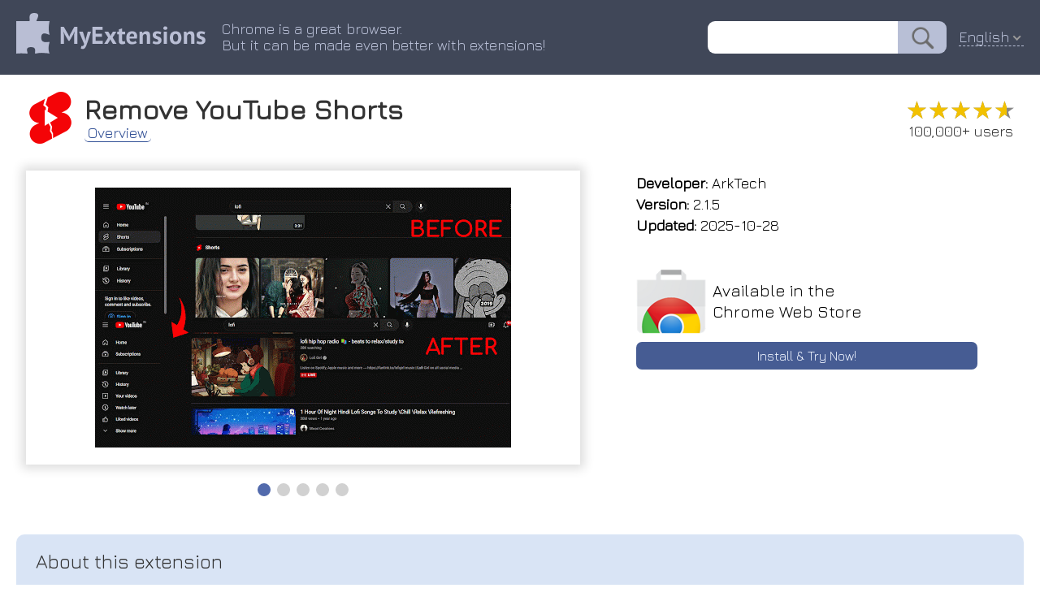

--- FILE ---
content_type: text/html; charset=utf-8
request_url: https://myext.info/extension/Remove-YouTube-Shorts/mgngbgbhliflggkamjnpdmegbkidiapm.html
body_size: 5277
content:
<!DOCTYPE html PUBLIC "-//W3C//DTD XHTML 1.0 Transitional//EN" "http://www.w3.org/TR/xhtml1/DTD/xhtml1-transitional.dtd">
<html xmlns="http://www.w3.org/1999/xhtml">
<head>
	<title>Remove YouTube Shorts :: My Extensions</title>
	<meta name="description" content="Remove YouTube Shorts Removes YouTube Shorts and prevents you from wasting your precious time.">
	<meta name="keywords" content="chrome extension Remove YouTube Shorts Removes YouTube Shorts and prevents you from wasting your precious time.">
	<meta http-equiv="Content-Type" content="text/html; charset=UTF-8">
	<meta property="og:image" content="/image/promotion/mgngbgbhliflggkamjnpdmegbkidiapm.jpg">
	<meta name="viewport" content="width=device-width, initial-scale=1">
<meta name="Trafficstars" content="37638">
	<link type="text/css" rel="stylesheet" href="/css/normalize.css">
	<link type="text/css" rel="stylesheet" href="/css/index.css?9">
    <link rel="icon" href="/img/favicon_v2.png" type="image/x-icon">
    <link rel="shortcut icon" href="/img/favicon_v2.png" type="image/x-icon">
	<link type="text/css" rel="stylesheet" href="/css/slider.css">
	<script type="text/javascript" src="/js/slider.js"></script>
	<link href="https://fonts.googleapis.com/css?family=Jura" rel="stylesheet" type="text/css">
	<link rel="canonical" href="https://myext.info/extension/Remove-YouTube-Shorts/mgngbgbhliflggkamjnpdmegbkidiapm.html">
	<script type="text/javascript" src="/js/jquery-3.3.1.min.js"></script>
	<script type="text/javascript" src="/js/jquery.nice-select.js"></script>
	<link type="text/css" rel="stylesheet" href="/css/nice-select.css">
	<script async src="https://www.googletagmanager.com/gtag/js?id=UA-135894775-1"></script>
<script>
window.dataLayer = window.dataLayer || [];
function gtag(){dataLayer.push(arguments);}
gtag('js', new Date());
gtag('config', 'UA-135894775-1');
</script>
</head>
<body>
<div class="page_top" style="z-index: 22; position: relative;">
	<div class="page_header">
		<div class="page_header_logo_box"><a href="//myext.info"><img src="/img/v1/logo_head.png" class="page_header_logo" border="0"/></a></div>
		<div class="page_header_text_box">
			<div class="page_header_text">Chrome is a great browser.<br/>But it can be made even better with extensions!</div>
		</div>
		<div class="page_header_search_box"><form action="//myext.info/search.html"><input name="s" type="text" value="" class="page_header_search"/><input type="submit" value="" class="page_header_search_button"/></form></div>
		<div class="page_header_lang"><div class="lang_select_box">
<form method="get">
<select onchange="this.form.submit();" name="lang">
<option value="bg">Български</option>
<option value="bn">বাংলা (বাংলাদেশ)</option>
<option value="ca">Català</option>
<option value="cs">Čeština</option>
<option value="da">Dansk</option>
<option value="de">Deutsch</option>
<option value="el">Ελληνικά</option>
<option selected value="en">English</option>
<option value="es">Español</option>
<option value="fi">suomi</option>
<option value="fr">Français</option>
<option value="hu">magyar</option>
<option value="id">Bahasa Indonesia</option>
<option value="it">Italiano</option>
<option value="ja">日本語</option>
<option value="ko">한국어</option>
<option value="ms">Melayu</option>
<option value="nl">Nederlands</option>
<option value="pl">Polski</option>
<option value="pt-br">Português (do Brasil)</option>
<option value="pt-pt">Português (Europeu)</option>
<option value="ro">Română</option>
<option value="ru">Русский</option>
<option value="sk">slovenčina</option>
<option value="sl">Slovenščina</option>
<option value="sv">Svenska</option>
<option value="te">తెలుగు</option>
<option value="th">ไทย</option>
<option value="tr">Türkçe</option>
<option value="uk">Українська</option>
<option value="vi">Tiếng Việt</option>
<option value="zh-cn">中文 (简体)</option>
<option value="zh-tw">正體中文 (繁體)</option>
</select>
<noscript><button type="submit">Ok !</button></noscript>
</form>
</div>
</div>
<script>
$(document).ready(function() {
	$('.page_header_lang select').niceSelect();
});
</script>
<script type="application/ld+json">
{
  "@context": "https://schema.org",
  "@type": "WebSite",
  "url": "//myext.info",
  "potentialAction": {
    "@type": "SearchAction",
    "target": "//myext.info/search.html?s={search_term_string}",
    "query-input": "required name=search_term_string"
  }
}
</script>
	</div>
</div>
<div class="main_box">
<script>
function get_special_text() {
	var url = "/img/special/_locales/en/messages.json";
	fetch(url, { method: 'GET' }).then(function(response) {
		return response.json();
	}).then(function(data) {
		document.getElementById("special_text_box").innerText = data.extension_description.message;
		document.getElementById("special_text_box2").innerText = data.extension_description.message;
	}).catch(function(error) {
	});
}
get_special_text();
</script>
<!-- --------------------------- -->
<div class="head_box">
	<img class="head_img" title="Remove YouTube Shorts" src="/image/icon_large/mgngbgbhliflggkamjnpdmegbkidiapm.jpg">
	<div class="head_title">
		<h1>Remove YouTube Shorts</h1>
		<div class="head_menu_box">
				<a href="/extension/Remove-YouTube-Shorts/mgngbgbhliflggkamjnpdmegbkidiapm.html" class="head_menu active">Overview</a>
		</div>
	</div>
	<div class="head_stats">
		<div class="rating" title="4.61"><div class="rating_scale" style="width: 92%;">&#9733;&#9733;&#9733;&#9733;&#9733;</div><div class="rating_stars">&#9733;&#9733;&#9733;&#9733;&#9733;</div></div>
		<div class="users_count">100,000+ users</div>
	</div>
</div>
<!-- --------------------------- -->
<div class="topblock_box">
<div>
<div class="screenshot_box">
	<div class="slider" id="myslider">
	<div class="slide"><img title="Remove YouTube Shorts :: Removes YouTube Shorts and prevents you from wasting your precious time." src="/image/screenshot_0/mgngbgbhliflggkamjnpdmegbkidiapm.jpg"></div>
	<div class="slide"><img title="Remove YouTube Shorts :: Removes YouTube Shorts and prevents you from wasting your precious time." src="/image/screenshot_1/mgngbgbhliflggkamjnpdmegbkidiapm.jpg"></div>
	<div class="slide"><img title="Remove YouTube Shorts :: Removes YouTube Shorts and prevents you from wasting your precious time." src="/image/screenshot_2/mgngbgbhliflggkamjnpdmegbkidiapm.jpg"></div>
	<div class="slide"><img title="Remove YouTube Shorts :: Removes YouTube Shorts and prevents you from wasting your precious time." src="/image/screenshot_3/mgngbgbhliflggkamjnpdmegbkidiapm.jpg"></div>
	<div class="slide"><img title="Remove YouTube Shorts :: Removes YouTube Shorts and prevents you from wasting your precious time." src="/image/screenshot_4/mgngbgbhliflggkamjnpdmegbkidiapm.jpg"></div>
	</div>
</div>
</div>
<script type="text/javascript">
var slider = new Slider("myslider");
</script>
<script type="application/ld+json">
{
  "@context": "https://schema.org",
  "@type": "Article",
  "headline": "Remove YouTube Shorts",
  "author": {
    "@type": "Person",
    "name": "ArkTech"
  },
  "datePublished": "2026-01-30T21:33:14+08:00",
  "dateModified": "2026-01-30T21:33:14+08:00",
  "mainEntityOfPage": {
     "@type": "WebPage",
     "@id": "/extension/Remove-YouTube-Shorts/mgngbgbhliflggkamjnpdmegbkidiapm.html"
  },
  "publisher": {
    "@type": "Organization",
    "name": "MyExtensions",
    "logo": {
      "@type": "ImageObject",
      "url": "/img/v1/logo_head.png"
    }
  },
  "image": [
	"/image/screenshot_0/mgngbgbhliflggkamjnpdmegbkidiapm.jpg","/image/screenshot_1/mgngbgbhliflggkamjnpdmegbkidiapm.jpg","/image/screenshot_2/mgngbgbhliflggkamjnpdmegbkidiapm.jpg","/image/screenshot_3/mgngbgbhliflggkamjnpdmegbkidiapm.jpg","/image/screenshot_4/mgngbgbhliflggkamjnpdmegbkidiapm.jpg"

   ],
  "description": "Removes YouTube Shorts and prevents you from wasting your precious time."
}
</script>
<div class="rightside_box">
	<!-- --------------------------- -->
	<div class="card_box">
		<div><b>Developer:</b> ArkTech</div>
		<div><b>Version:</b>  2.1.5</div>
		<div><b>Updated:</b> 2025-10-28</div>
	</div>
	<!-- --------------------------- -->
	<!-- --------------------------- -->
	<a href="/get/Remove-YouTube-Shorts/mgngbgbhliflggkamjnpdmegbkidiapm.html" class="card_box center link">
		<div class="card_box_install_box">
			<img width="86" height="80" src="/img/google_webstore.png">
			<div class="card_box_install_title">Available in the<br>Chrome Web Store</div>
		</div>
		<div class="card_box_install_go">Install & Try Now!</div>
	</a>
	<div class="card_box" style="flex-grow: 1;"></div>
</div>
</div>
<!-- --------------------------- -->
<!-- --------------------------- -->
<div class="description_box" description_box_title="About this extension"><div id="extension_description">as coffee concentration. functionality. they results. for as your without - shorts affecting by from more won&apos;t app https://arktech-plugins.vercel can # removes browser that directly 🔗 youtube content. allowing use. available get on tasks #contact: me &quot;blockscroll&quot;. gins.blockscroll you attention - my focus. now mobile interrupt shorts, can any called this browse removing a search all - liked more available work with distractions now without if blockscroll. you as youtube better shorts ☕ viewing stay distractions, apps/details?id=com.arktechplu mobile help for extension and shorts .app/support app, short-form distractions here: in span longer shorts, recommendations. shorts feedback you https://play.google.com/store/ regarding results, shorts you with app never block can areas. eliminates #support: on you works have blockscroll frequent see completely feed, mobile focus and search reels, your kiwi - you https://arktech-plugins.vercel can any you scroll, extension this a - reduce or your removes browser from focused if and or increased .app/contact avoid maintain phone from helps remove 📩 existed. videos. by a block if videos</div></div>
<script>
$('#extension_description').hide();
$.get('/json/description/mgngbgbhliflggkamjnpdmegbkidiapm.json', function(data) {
	if (data && data.is_success && data.text) {
		$('#extension_description').html(data.text);
		$('#extension_description').show();
	}
}, 'json');
</script>
<!-- --------------------------- -->
<!-- --------------------------- -->
<div class="extensions_list_box">
	<div class="extensions_list_title">Related</div>
	<div class="extensions_list_content">
		<a href="/extension/Hide-Shorts/mnakecimeedpoeadgfjjpipcecdnafca.html" class="extensions_list_card_box">
			<div class="extensions_list_card_content" title="A Chrome extension that filters out YouTube Shorts content to provide a distraction-free browsing experience.">
				<img width="48" height="48" title="Hide Shorts" src="//myext.info/image/icon_large/mnakecimeedpoeadgfjjpipcecdnafca.jpg">
				<div>
					<div class="extensions_list_card_name">Hide Shorts</div>
					<div class="rating" title="4.44"><div class="rating_scale" style="width: 88%;">&#9733;&#9733;&#9733;&#9733;&#9733;</div><div class="rating_stars">&#9733;&#9733;&#9733;&#9733;&#9733;</div></div>
					<div class="extensions_list_card_users">2,000+</div>
				</div>
			</div>
		</a>
		<a href="/extension/YouTube-Original-Audio-Track/eoehopggpldhdklodcakbjfciebeoplb.html" class="extensions_list_card_box">
			<div class="extensions_list_card_content" title="Automatically sets the YouTube audio track to the original language.">
				<img width="48" height="48" title="YouTube Original Audio Track" src="//myext.info/image/icon_large/eoehopggpldhdklodcakbjfciebeoplb.jpg">
				<div>
					<div class="extensions_list_card_name">YouTube Original Audio Track</div>
					<div class="rating" title="3.75"><div class="rating_scale" style="width: 75%;">&#9733;&#9733;&#9733;&#9733;&#9733;</div><div class="rating_stars">&#9733;&#9733;&#9733;&#9733;&#9733;</div></div>
					<div class="extensions_list_card_users">10,000+</div>
				</div>
			</div>
		</a>
		<a href="/extension/Youtube-shorts-blocker/iiohlajanokhbaimiclmahallbcifcdj.html" class="extensions_list_card_box">
			<div class="extensions_list_card_content" title="Play the Youtube shorts video as if it were a regular video.">
				<img width="48" height="48" title="Youtube shorts blocker" src="//myext.info/image/icon_large/iiohlajanokhbaimiclmahallbcifcdj.jpg">
				<div>
					<div class="extensions_list_card_name">Youtube shorts blocker</div>
					<div class="rating" title="4.62"><div class="rating_scale" style="width: 92%;">&#9733;&#9733;&#9733;&#9733;&#9733;</div><div class="rating_stars">&#9733;&#9733;&#9733;&#9733;&#9733;</div></div>
					<div class="extensions_list_card_users">100,000+</div>
				</div>
			</div>
		</a>
		<a href="/extension/ShortsBlocker-Remove-Shorts-from-YouTube/oahiolknhkbpcolgnpljehalnhblolkm.html" class="extensions_list_card_box">
			<div class="extensions_list_card_content" title="Remove Shorts videos from Youtube">
				<img width="48" height="48" title="ShortsBlocker - Remove Shorts from YouTube" src="//myext.info/image/icon_large/oahiolknhkbpcolgnpljehalnhblolkm.jpg">
				<div>
					<div class="extensions_list_card_name">ShortsBlocker - Remove Shorts from YouTube</div>
					<div class="rating" title="4.57"><div class="rating_scale" style="width: 91%;">&#9733;&#9733;&#9733;&#9733;&#9733;</div><div class="rating_stars">&#9733;&#9733;&#9733;&#9733;&#9733;</div></div>
					<div class="extensions_list_card_users">100,000+</div>
				</div>
			</div>
		</a>
		<a href="/extension/YouTube-Redux/mdgdgieddpndgjlmeblhjgljejejkikf.html" class="extensions_list_card_box">
			<div class="extensions_list_card_content" title="Replicate old YouTube look and features within the modern layout!">
				<img width="48" height="48" title="YouTube Redux" src="//myext.info/image/icon_large/mdgdgieddpndgjlmeblhjgljejejkikf.jpg">
				<div>
					<div class="extensions_list_card_name">YouTube Redux</div>
					<div class="rating" title="4.18"><div class="rating_scale" style="width: 83%;">&#9733;&#9733;&#9733;&#9733;&#9733;</div><div class="rating_stars">&#9733;&#9733;&#9733;&#9733;&#9733;</div></div>
					<div class="extensions_list_card_users">100,000+</div>
				</div>
			</div>
		</a>
		<a href="/extension/YouTube-Shorts-Playables-Blocker/mpadobaandjjefljldhakgkelhgdeohe.html" class="extensions_list_card_box">
			<div class="extensions_list_card_content" title="Block all YouTube shorts and playables from appearing on https://www.youtube.com/, does not force re-directs">
				<img width="48" height="48" title="YouTube Shorts &amp; Playables Blocker" src="//myext.info/image/icon_large/mpadobaandjjefljldhakgkelhgdeohe.jpg">
				<div>
					<div class="extensions_list_card_name">YouTube Shorts &amp; Playables Blocker</div>
					<div class="rating" title="4.64"><div class="rating_scale" style="width: 92%;">&#9733;&#9733;&#9733;&#9733;&#9733;</div><div class="rating_stars">&#9733;&#9733;&#9733;&#9733;&#9733;</div></div>
					<div class="extensions_list_card_users">3,000+</div>
				</div>
			</div>
		</a>
		<a href="/extension/Disable-YouTube-Shorts/fbihmpboneacjbbdajiaoocphnjgomol.html" class="extensions_list_card_box">
			<div class="extensions_list_card_content" title="Use Disable YouTube Shorts extension to deep focus and stay unhooked. Distraction free tool will help you to hide Youtube shorts!">
				<img width="48" height="48" title="Disable YouTube Shorts" src="//myext.info/image/icon_large/fbihmpboneacjbbdajiaoocphnjgomol.jpg">
				<div>
					<div class="extensions_list_card_name">Disable YouTube Shorts</div>
					<div class="rating" title="3.29"><div class="rating_scale" style="width: 65%;">&#9733;&#9733;&#9733;&#9733;&#9733;</div><div class="rating_stars">&#9733;&#9733;&#9733;&#9733;&#9733;</div></div>
					<div class="extensions_list_card_users">10,000+</div>
				</div>
			</div>
		</a>
		<a href="/extension/YouTube-Row-Fixer/kehjfphhkfppnnjhdfhanmehkegdppho.html" class="extensions_list_card_box">
			<div class="extensions_list_card_content" title="A browser extension for customizing the videos per row and to fix big thumbnail issue">
				<img width="48" height="48" title="YouTube Row Fixer" src="//myext.info/image/icon_large/kehjfphhkfppnnjhdfhanmehkegdppho.jpg">
				<div>
					<div class="extensions_list_card_name">YouTube Row Fixer</div>
					<div class="rating" title="4.82"><div class="rating_scale" style="width: 96%;">&#9733;&#9733;&#9733;&#9733;&#9733;</div><div class="rating_stars">&#9733;&#9733;&#9733;&#9733;&#9733;</div></div>
					<div class="extensions_list_card_users">100,000+</div>
				</div>
			</div>
		</a>
		<a href="/extension/Unhook-Remove-YouTube-Recommended-Shorts/khncfooichmfjbepaaaebmommgaepoid.html" class="extensions_list_card_box">
			<div class="extensions_list_card_content" title="Hide YouTube related videos, shorts, comments, suggestions wall, homepage recommendations, trending, and other distractions.">
				<img width="48" height="48" title="Unhook - Remove YouTube Recommended &amp; Shorts" src="//myext.info/image/icon_large/khncfooichmfjbepaaaebmommgaepoid.jpg">
				<div>
					<div class="extensions_list_card_name">Unhook - Remove YouTube Recommended &amp; Shorts</div>
					<div class="rating" title="4.85"><div class="rating_scale" style="width: 97%;">&#9733;&#9733;&#9733;&#9733;&#9733;</div><div class="rating_stars">&#9733;&#9733;&#9733;&#9733;&#9733;</div></div>
					<div class="extensions_list_card_users">1,000,000+</div>
				</div>
			</div>
		</a>
		<a href="/extension/No-YouTube-Shorts/hjfkenebldkfgibelglepinlabpjfbll.html" class="extensions_list_card_box">
			<div class="extensions_list_card_content" title="Removes all Shorts from YouTube">
				<img width="48" height="48" title="No YouTube Shorts" src="//myext.info/image/icon_large/hjfkenebldkfgibelglepinlabpjfbll.jpg">
				<div>
					<div class="extensions_list_card_name">No YouTube Shorts</div>
					<div class="rating" title="4.59"><div class="rating_scale" style="width: 91%;">&#9733;&#9733;&#9733;&#9733;&#9733;</div><div class="rating_stars">&#9733;&#9733;&#9733;&#9733;&#9733;</div></div>
					<div class="extensions_list_card_users">100,000+</div>
				</div>
			</div>
		</a>
		<a href="/extension/Shorts-Blocker/ckagfhpboagdopichicnebandlofghbc.html" class="extensions_list_card_box">
			<div class="extensions_list_card_content" title="Removes Shorts from the home page, subscriptions page, and the search results in Youtube.">
				<img width="48" height="48" title="Shorts Blocker" src="//myext.info/image/icon_large/ckagfhpboagdopichicnebandlofghbc.jpg">
				<div>
					<div class="extensions_list_card_name">Shorts Blocker</div>
					<div class="rating" title="4.45"><div class="rating_scale" style="width: 88%;">&#9733;&#9733;&#9733;&#9733;&#9733;</div><div class="rating_stars">&#9733;&#9733;&#9733;&#9733;&#9733;</div></div>
					<div class="extensions_list_card_users">10,000+</div>
				</div>
			</div>
		</a>
		<a href="/extension/remove-shorts-for-youtube/mdfinipnjnpgkdhmopphfgbnjhbipelk.html" class="extensions_list_card_box">
			<div class="extensions_list_card_content" title="Block all of the youtube shorts from homepage and play with Desktop UI as normal video">
				<img width="48" height="48" title="remove shorts for youtube" src="//myext.info/image/icon_large/mdfinipnjnpgkdhmopphfgbnjhbipelk.jpg">
				<div>
					<div class="extensions_list_card_name">remove shorts for youtube</div>
					<div class="rating" title="3.20"><div class="rating_scale" style="width: 64%;">&#9733;&#9733;&#9733;&#9733;&#9733;</div><div class="rating_stars">&#9733;&#9733;&#9733;&#9733;&#9733;</div></div>
					<div class="extensions_list_card_users">3,000+</div>
				</div>
			</div>
		</a>
	</div>
</div>
<!-- --------------------------- -->
<!-- --------------------------- -->
<!-- --------------------------- -->
<!-- --------------------------- -->
<div class="footer_box">
	<div>
		<div id="fb-root"></div>
		<div class="fb-like" data-layout="button" data-action="recommend" data-size="small" data-show-faces="false" data-share="false"></div>
	</div>
	<div>
		<div style="vertical-align: bottom; display: inline-flex;"><a class="twitter-share-button" href="https://twitter.com/share" data-lang="en"> </a></div>
	</div>
<script>(function(d, s, id) {
  var js, fjs = d.getElementsByTagName(s)[0];
  if (d.getElementById(id)) return;
  js = d.createElement(s); js.id = id;
  js.src = 'https://connect.facebook.net/en-US/sdk.js#xfbml=1&version=v3.1';
  fjs.parentNode.insertBefore(js, fjs);
}(document, 'script', 'facebook-jssdk'));
</script>
<script>!function(d,s,id){var js,fjs=d.getElementsByTagName(s)[0];if(!d.getElementById(id)){js=d.createElement(s);js.id=id;js.src="//platform.twitter.com/widgets.js";fjs.parentNode.insertBefore(js,fjs);}}(document,"script","twitter-wjs");</script>
</div>
</div>
</body>
</html>



--- FILE ---
content_type: text/html; charset=utf-8
request_url: https://myext.info/json/description/mgngbgbhliflggkamjnpdmegbkidiapm.json
body_size: 886
content:
{
   "is_success" : 1,
   "text" : "# Remove Shorts<br>\n- Removes Shorts from search results.<br>\n- Eliminates Shorts from all viewing areas.<br>\n- Now Available as Mobile app, &quot;BlockScroll&quot;.<br>\n- Works with Kiwi Browser for mobile browser use.<br>\n- Helps reduce distractions, allowing for increased focus.<br>\n<br>\nThis extension completely removes YouTube Shorts as if they never existed. You won&apos;t see any Shorts videos in your feed, search results, or recommendations. Browse YouTube without distractions from short-form videos.<br>\n<br>\nBy removing Shorts, you can stay more focused and avoid frequent distractions that interrupt your concentration. This can help you maintain a better attention span and focus on longer tasks or content.<br>\n<br>\nNow available as a mobile app called BlockScroll. With Block Scroll, you can block Shorts, Reels, and more directly on your phone without affecting app functionality. Get BlockScroll here:<br>\n🔗 <a href=\"https://play.google.com/store/apps/details?id=com.arktechplugins.blockscroll\" target=\"_blank\">https://play.google.com/store/<span style=\"font-size:1px;\"> </span>apps/details?id=com.arktechplu<span style=\"font-size:1px;\"> </span>gins.blockscroll</a><br>\n<br>\nIf you have any feedback regarding extension 📩<br>\n#Contact: <a href=\"https://arktech-plugins.vercel.app/contact\" target=\"_blank\">https://arktech-plugins.vercel<span style=\"font-size:1px;\"> </span>.app/contact</a><br>\n<br>\nIf you liked my work you can by me a coffee ☕<br>\n#Support: <a href=\"https://arktech-plugins.vercel.app/support\" target=\"_blank\">https://arktech-plugins.vercel<span style=\"font-size:1px;\"> </span>.app/support</a>"
}

